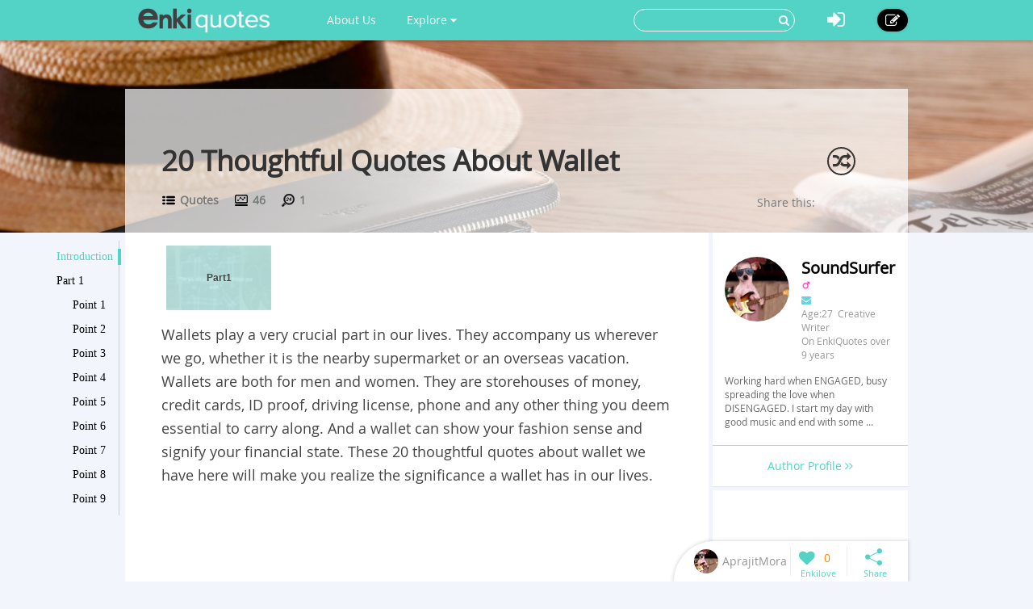

--- FILE ---
content_type: text/html; charset=utf-8
request_url: https://www.enkiquotes.com/quotes-about-wallet.html
body_size: 9346
content:




<!DOCTYPE html>
<html lang="en">
  <head>
    <!-- Global site tag (gtag.js) - Google Analytics -->
    <script async src="https://www.googletagmanager.com/gtag/js?id=G-Z687TFSR73"></script>
    <script>
      window.dataLayer = window.dataLayer || [];
      function gtag(){dataLayer.push(arguments);}
      gtag('js', new Date());

      gtag('config', 'G-Z687TFSR73');
    </script>
    <meta charset="utf-8">
    <meta http-equiv="X-UA-Compatible" content="IE=edge">
    <meta name="viewport" content="width=device-width, initial-scale=1.0, user-scalable=no">
    <meta property="fb:pages" content="673412766088468" />
    <meta name="p:domain_verify" content="4431f557b5622deb5287aea6fe9353e2"/>
    
    
    <title>20 Introspective Quotes About Wallet - EnkiQuotes</title>
    <meta name="Keywords" content="20 Thoughtful Quotes About Wallet">
    <meta name="author" content="AprajitMoran">

	
	<meta name="description" content="These 20 introspective quotes about the wallet, which speak of the necessity of a wallet and what it reveals of the person it belongs to, will make you rethink profoundly." />
	<meta property="og:description" content="These 20 introspective quotes about the wallet, which speak of the necessity of a wallet and what it reveals of the person it belongs to, will make you rethink profoundly." />
	
	<meta property="og:type" content="article" />
	<meta property="og:title" content="20 Thoughtful Quotes About Wallet" />
	<meta property="og:url" content="https://www.enkiquotes.com/quotes-about-wallet.html" />
	<meta property="og:image" content="//i.enkiquotes.com/EA26EISR2c4F1QEaCcE0Eh2yGQc=/400x0//images/2016/10/bb803c80888e9406ac410bece6dca971.jpg"/>
	<meta property="og:site_name" content="EnkiQuotes" />
	<meta property="article:published_time" content="2018-10-21T06:51:30+00:00" />
	<meta property="article:author" content="AprajitMoran" />
<script async src="//pagead2.googlesyndication.com/pagead/js/adsbygoogle.js"></script>
<script>
     (adsbygoogle = window.adsbygoogle || []).push({
          google_ad_client: "ca-pub-6682676397112519",
          enable_page_level_ads: true
     });
</script>	
	
	
		<link rel="canonical" href="https://www.enkiquotes.com/quotes-about-wallet.html"/>
	
		


    <!-- Le styles -->
    <link href="/s/css/font-awesome.min.css" rel="stylesheet">
    <link href="/s/css/bootstrap.min.css" rel="stylesheet">
    <link href="/s/css/main.css" rel="stylesheet">
    <link href="/s/css/base.css" rel="stylesheet">
    <link href="/s/images/enkivillage-favicon.ico" rel="icon" type="image/x-icon">
    <link href="/s/images/enkivillage-favicon.ico" rel="shortcut icon" type="image/x-icon">
    <link rel="apple-touch-icon" sizes="64x64" href="/images/enkivillage-apple-icon.png">
    
    <link href="/s/css/editor.css" rel="stylesheet"/>
    <link href="/s/css/mingda.css" rel="stylesheet"/>
    <link href="/s/css/article_view.css" rel="stylesheet"/>
	<link href="/s/css/default_editor.css" rel="stylesheet">

    



    <!-- Le HTML5 shim, for IE6-8 support of HTML5 elements -->
    <!--[if lt IE 9]>
      <script src="{% static 'js/html5.js"></script>
      <script src="{% static 'js/respond.src.js"></script>  
    <![endif]-->

  </head>

  <body data-spy="scroll" data-target="#myaffix" data-offset="100" >
  
  
    <div class="navbar navbar-fixed-top index-hidden">
      <div class="navbar-inner">
        <div class="container">
        	<div class="navbar-header">
	        	<a class="navbar-brand" href="/">
	        		<span></span>
	        	</a>
				<!--hide,show for mobile start-->
	        	<i class="fa fa-bars headerFold"></i>
				<!--hide,show for mobile end-->
        	</div>
	        <ul class="nav navbar-nav navbar-left">
		        <li class><a href="/category:EnkiQuotes/">About Us</a></li>
	        	<li class="dropdown"><a href="" class="dropdown-toggle" data-toggle="dropdown">Explore <i class="fa fa-caret-down"></i></a>
		            <ul class="dropdown-menu explore-ul">
		                <li><a href="/topic:random"><span class="fa fa-random"></span>Random Articles</a></li>
		                <li><a href="/topic"><span class="fa fa-file-text-o"></span>Recently Published</a></li>
		                <li><a href="/topic:enkilove/rank/"><span class="fa fa-heart-o"></span>Enkilove Ranking</a>
		              </ul>
		        </li>
	       </ul>
	      
	       
		    <div class="nav-create navbar-right"><a href="/topic:beginCreateArticle" ><i class="fa fa-edit"></i></a></div>
			<div class="nav-logout navbar-right dropdown">
				<a class="dropdown-toggle" data-toggle="dropdown"><i class="fa fa-sign-in"></i></a>
				<div class="dropdown-menu login-box">
			              <form action="/accounts/login/?next=/quotes-about-wallet.html" method="post"><input type='hidden' name='csrfmiddlewaretoken' value='kpsLI72me0dDPIT8qmKBTDlXu1TCK5fh' />
			              	 <input type="hidden" name="this_is_the_login_form" value="1">
			              	 <div class="row">
			              	 	<div class="col-md-12 r-1">Log In</div>
			              	 	<div class="col-md-12 r-2"><input class="form-control" type="text" name="username" id="id_username" placeholder="Username/Email"></div>
			              	 	<div class="col-md-12 r-3"><input class="form-control" type="password" name="password" id="id_password" placeholder="Password"></div>
			              	 	<div class="col-md-12 r-4 checkbox">
								  <label><input type="checkbox"> Remember me </label>
								</div>
			              	 	<div class="col-md-12 col-sm-12 col-xs-12 r-5"><button type="submit" class="btn btn-info">LOG IN</button></div>
			              	 	<div class="col-md-12 col-sm-12 col-xs-12 r-6"><span>or</span></div>
			              	 	<div class="col-md-6 col-sm-6 col-xs-6 r-7">
			              	 		<a href="/login/google-oauth2/" class="google"><i class="fa fa-google-plus"></i>Google+</a>
			              	 		<a href="/login/facebook/" class="facebook"><i class="fa fa-facebook"></i>Facebook</a>
			              	 		
			              	 	</div>
			              	 	<div class="col-md-6 col-sm-6 col-xs-6 r-8"><a href="/#reg-panel">Create an account</a></div>
			              	 	<div class="col-md-6 col-sm-6 col-xs-6 r-8"><a href="/accounts/password/reset/">Forgot  password?</a></div>
			              	 </div>
			          	  </form>
		         </div>
			</div>
			
			
			<form class="navbar-form navbar-right" action="/search" role="search">
			  	<div class="form-group">
			    	<input type="text" name="q">
			    	<button type="submit" class="btn btn-primary"><i class="fa fa-search"></i></button>
			 	</div>			  
			</form>
        </div>
      </div>
    </div><!-- /navbar -->
    
    

<div class="top-bg" style="background-image:url(//i.enkiquotes.com/4EhDEvd25KHC1L20WAm1ugMGTDo=/1900x465//images/2016/10/bb803c80888e9406ac410bece6dca971.jpg)"></div>

<div class="container main-body" >
	<div class="row">
		<div class="big-heading">
			<div class="heading">
				<h1>20 Thoughtful Quotes About Wallet</h1>
				<div class="count">
					<div class="cate" title=""><span></span><a href="/category:quotes/"> Quotes</a></div>
					<div class="total-visit" title=""><span></span> 46</div>
					<div class="day-visit" title=""><span></span> 1</div>
				</div>
				
                	<!-- <a href="/slides/quotes-about-wallet.html" class="btn-swicth-mode" ></a > -->
                
				<span class="random-btn"><a href="/topic:random"><i class="fa fa-random"></i></a></span>
                
				<script>
					if( !/Android|webOS|iPhone|iPad|iPod|BlackBerry|IEMobile|Opera Mini/i.test(navigator.userAgent) ){
						document.write('<div class="addthis_sharing_toolbox" data-title="20 Thoughtful Quotes About Wallet-EnkiQuotes.com" data-url="http://www.enkiquotes.com/quotes-about-wallet.html">Share this:</div>');				
					}
				</script>
				<script type="text/javascript" src="//s7.addthis.com/js/300/addthis_widget.js#pubid=ra-54ffa7365f809524" async="async"></script>
				
			</div>
		</div>
	</div>
</div>

    
    
    
    <div class="container main-body">
    	
<!--  left affix -->
<div id="myaffix">
   	<div class="sidecatelog" data-spy="affix" data-offset-top="200" data-top-o="90">
   		<div class="side-content">
   			<dl>
   			
			
				<dd class="item1 active"><a href="#affix-section-0">Introduction</a><span></span></dd>
				
			
			
				<dd class="item1"><a href="#affix-section-1">
					
					Part 1
				
				</a><span></span></dd>
				
				
				<dd class="item2"><a href="#affix-section-1-elem-0">
					
						Point 1
					
				</a><span></span></dd>
				
				
				
				<dd class="item2"><a href="#affix-section-1-elem-1">
					
						Point 2
					
				</a><span></span></dd>
				
				
				
				<dd class="item2"><a href="#affix-section-1-elem-2">
					
						Point 3
					
				</a><span></span></dd>
				
				
				
				<dd class="item2"><a href="#affix-section-1-elem-3">
					
						Point 4
					
				</a><span></span></dd>
				
				
				
				<dd class="item2"><a href="#affix-section-1-elem-4">
					
						Point 5
					
				</a><span></span></dd>
				
				
				
				<dd class="item2"><a href="#affix-section-1-elem-5">
					
						Point 6
					
				</a><span></span></dd>
				
				
				
				<dd class="item2"><a href="#affix-section-1-elem-6">
					
						Point 7
					
				</a><span></span></dd>
				
				
				
				<dd class="item2"><a href="#affix-section-1-elem-7">
					
						Point 8
					
				</a><span></span></dd>
				
				
				
				<dd class="item2"><a href="#affix-section-1-elem-8">
					
						Point 9
					
				</a><span></span></dd>
				
				
				
				<dd class="item2"><a href="#affix-section-1-elem-9">
					
						Point 10
					
				</a><span></span></dd>
				
				
				
				<dd class="item2"><a href="#affix-section-1-elem-10">
					
						Point 11
					
				</a><span></span></dd>
				
				
				
				<dd class="item2"><a href="#affix-section-1-elem-11">
					
						Point 12
					
				</a><span></span></dd>
				
				
				
				<dd class="item2"><a href="#affix-section-1-elem-12">
					
						Point 13
					
				</a><span></span></dd>
				
				
				
				<dd class="item2"><a href="#affix-section-1-elem-13">
					
						Point 14
					
				</a><span></span></dd>
				
				
				
				<dd class="item2"><a href="#affix-section-1-elem-14">
					
						Point 15
					
				</a><span></span></dd>
				
				
				
				<dd class="item2"><a href="#affix-section-1-elem-15">
					
						Point 16
					
				</a><span></span></dd>
				
				
				
				<dd class="item2"><a href="#affix-section-1-elem-16">
					
						Point 17
					
				</a><span></span></dd>
				
				
				
				<dd class="item2"><a href="#affix-section-1-elem-17">
					
						Point 18
					
				</a><span></span></dd>
				
				
				
				<dd class="item2"><a href="#affix-section-1-elem-18">
					
						Point 19
					
				</a><span></span></dd>
				
				
				
				<dd class="item2"><a href="#affix-section-1-elem-19">
					
						Point 20
					
				</a><span></span></dd>
				
				
			
			
   			</dl>
   		</div>
   		<div class="side-line"></div>
		<div class="side-btn">
			<div class="side-up" data-scroll-size="100"><i class="fa fa-angle-up"></i></div>
			<div class="side-down" data-scroll-size="100"><i class="fa fa-angle-down"></i></div>
		</div>
   	</div>
</div>


<div id="fixed-bottom">
<div class="fixed-bottom-tool active">
		<div class="user-tool">
		<a href="/user/profile/12463">
			
				<img src="//i.enkiquotes.com/J5bqVhDCBPpDKPzDeITts4kLNr0=/30x30//p_images/profile-49d387cb96d9bd4e44b3dc632eee49b6.jpg">
			
			<div class="user-name" title="AprajitMoran"><div>AprajitMoran</div></div></a>
		</div>
		<div class="enkilove-tool">
			
				<i class="fa fa-heart" action="/topic:favour/quotes-about-wallet/"></i>
			
			<span> 0</span>
		</div>
		<div class="share-tool">
			<span class="dropdown-toggle" data-toggle="dropdown"></span>
			
			<div class="dropdown-menu">
				<span class="triangle"></span>
				<div class="addthis_sharing_toolbox" data-title="20 Thoughtful Quotes About Wallet-EnkiQuotes.com" data-url="http://www.enkiquotes.com/quotes-about-wallet.html"></div>
			</div>
		</div>
		<div class="gotop"><span></span></div>
</div>
</div>

<!--  /left affix -->

    	<div class="row">
		  

		
		  <div class="col-md-9 col-xs-12" role="main">
		      
			
<div id="main-content" class="mingda">
	<!-- panels for sections -->
    
	
	<!-- Introduction panel -->
	<div class="panel panel-default intro-panel" id="affix-section-0">
	    <!--<h2 class="panel-heading">Introduction</h2>-->
  		
	  <div class="panel-body">
	  	<div class="panel-body-inner" id="Introduction0">
	  		<div class="row">
	  		<!--
	  			<div class="col-md-12  col-xs-12 first-line">
	  				<span>Catalogue</span>
	  			</div>
	  		-->
	  			<div class="col-md-12 col-xs-12 second-line">
	  				<div class="list_carousel">
						<ul id="intro_slider">
						
							
	  				 	
		  				 	 
							  
						
							
							<li>
								<a href="#affix-section-1"  title="Jump to Parts-2">
									
							   			<img src="//i.enkiquotes.com/76j7M5aFR1cOGJQzA6v2C9clILc=/136x84//images/2016/10/1126a6c9fa6b32284eb863e289aa7571.jpeg"/>
							   			<span class="over-lay img-top">
							   		
						   				<p>
						   					
												<label>Part1</label>
						   					
						   				</p>
						   			</span>
						   		</a>
							</li>
	  				 		
	  				 	
		  				 	 
							  
						
						</ul>
						<div class="clearfix"></div>
						<a id="intro_prev" class="prev" href="#"><i class="fa fa-angle-left"></i></a>
						<a id="intro_next" class="next" href="#"><i class="fa fa-angle-right"></i></a>
					</div>
	  			</div>
	  			
	  			
	  			<div class="col-md-12 col-xs-12 third-line">
	  				<p>Wallets play a very crucial part in our lives. They accompany us wherever we go, whether it is the nearby supermarket or an overseas vacation. Wallets are both for men and women. They are storehouses of money, credit cards, ID proof, driving license, phone and any other thing you deem essential to carry along. And a wallet can show your fashion sense and signify your financial state. These 20 thoughtful quotes about wallet we have here will make you realize the significance a wallet has in our lives.</p>
					
				    <div style="margin-bottom:5px">
					<script async src="https://pagead2.googlesyndication.com/pagead/js/adsbygoogle.js?client=ca-pub-6682676397112519"
					     crossorigin="anonymous"></script>
					<!-- enkiquotes-below-third-line-p1 -->
					<ins class="adsbygoogle"
					     style="display:block"
					     data-ad-client="ca-pub-6682676397112519"
					     data-ad-slot="5448350065"
					     data-ad-format="auto"
					     data-full-width-responsive="true"></ins>
					<script>
					     (adsbygoogle = window.adsbygoogle || []).push({});
					</script>
				    </div>
					
	  			</div>
	  			<div class="col-md-12 col-xs-12 forth-line">
	  				
	  				
	  			 		
		  			    <div class="only-one-media">
		  			    
				  			<div class="img-div"> 
						    	
						     	<img src="//i.enkiquotes.com/PYeAzJeapSqoliRyHDsUnffCTSI=/800x0//images/2016/10/bb803c80888e9406ac410bece6dca971.jpg"  class="for-pin" style="width:100%">
						     	
				  			</div>
				  			
		  			    </div>
		  			    
					
			    	
	  			</div>
	  			
	  		</div>
	  		
			<script async src="https://pagead2.googlesyndication.com/pagead/js/adsbygoogle.js?client=ca-pub-6682676397112519"
			     crossorigin="anonymous"></script>
			<ins class="adsbygoogle"
			     style="display:block; text-align:center;"
			     data-ad-layout="in-article"
			     data-ad-format="fluid"
			     data-ad-client="ca-pub-6682676397112519"
			     data-ad-slot="4982251792"></ins>
			<script>
			     (adsbygoogle = window.adsbygoogle || []).push({});
			</script>
			
	  	</div>
	  </div>
	  
	</div>
	<!-- /introdution panel -->
	
	
	
	
	
	
	<!-- Steps panel -->
    

	
	
	<!-- Steps panel -->
    

	
	<div class="anchor panel panel-default steps-panel" id="affix-section-1">
	  <h2 class="panel-heading"></h2>
	  <div class="panel-body">
		
		
	  	
	  	<div class="anchor panel-body-inner" id="affix-section-1-elem-0">
	  		<div class="element-text">
	  			<span class="">1<!--i class="fa fa-quote-right"></i--></span>
	  			
	  			<p>The wallet can capture a woman&#39;s heart.</p>
	  		</div>
	  		
	  		
	  		<div class="element-media">
	  			
		  			
				  			<div class="element-item">
		                        <a class="pin-it-button">
		                            <i class="fa fa-pinterest-p"></i>
		                        </a>
		                        
				  				<img src="//i.enkiquotes.com/LyQOanJyBByNZ_xk0XQ4PYMtnAw=/800x0//images/2016/10/1126a6c9fa6b32284eb863e289aa7571.jpeg "/>
				  				
				  			</div>
		  			
	  			
	  				
	  		</div>
	  	    
	  	</div>
	  	
	  	<div class="anchor panel-body-inner" id="affix-section-1-elem-1">
	  		<div class="element-text">
	  			<span class="">2<!--i class="fa fa-quote-right"></i--></span>
	  			
	  			<p>Control your wallet to steady your finances.</p>
	  		</div>
	  		
	  		
	  		<div class="element-media">
	  			
		  			
				  			<div class="element-item">
		                        <a class="pin-it-button">
		                            <i class="fa fa-pinterest-p"></i>
		                        </a>
		                        
				  				<img src="//i.enkiquotes.com/l46AfbiwMZM3bFNc3SS0ou1sxdI=/800x0//images/2016/10/2d0844458d17ba185e3ce6355a0d5207.jpeg "/>
				  				
				  			</div>
		  			
	  			
	  				
	  		</div>
	  	    
	  	</div>
	  	
	  	<div class="anchor panel-body-inner" id="affix-section-1-elem-2">
	  		<div class="element-text">
	  			<span class="">3<!--i class="fa fa-quote-right"></i--></span>
	  			
	  			<p>It will be inconvenient without a wallet.</p>
	  		</div>
	  		
	  		
	  		<div class="element-media">
	  			
		  			
				  			<div class="element-item">
		                        <a class="pin-it-button">
		                            <i class="fa fa-pinterest-p"></i>
		                        </a>
		                        
				  				<img src="//i.enkiquotes.com/PfQLBHrKER4EaN7pu16S74r55lE=/800x0//images/2016/10/7f8f112777ad9286eb2f41f59011781c.jpeg "/>
				  				
				  			</div>
		  			
	  			
	  				
	  		</div>
	  	    
	  	</div>
	  	
	  	<div class="anchor panel-body-inner" id="affix-section-1-elem-3">
	  		<div class="element-text">
	  			<span class="">4<!--i class="fa fa-quote-right"></i--></span>
	  			
	  			<p>Keep an eye on your wallet.</p>
	  		</div>
	  		
	  		
	  		<div class="element-media">
	  			
		  			
				  			<div class="element-item">
		                        <a class="pin-it-button">
		                            <i class="fa fa-pinterest-p"></i>
		                        </a>
		                        
				  				<img src="//i.enkiquotes.com/qbH8Gk4eEEN_IexAM89PCO0Csss=/800x0//images/2016/10/2e70db2ecb4d79c2307512de024d119b.jpeg "/>
				  				
				  			</div>
		  			
	  			
	  				
	  		</div>
	  	    
	  	</div>
	  	
	  	<div class="anchor panel-body-inner" id="affix-section-1-elem-4">
	  		<div class="element-text">
	  			<span class="">5<!--i class="fa fa-quote-right"></i--></span>
	  			
	  			<p>You should know when to use your wallet.</p>
	  		</div>
	  		
	  		
	  		<div class="element-media">
	  			
		  			
				  			<div class="element-item">
		                        <a class="pin-it-button">
		                            <i class="fa fa-pinterest-p"></i>
		                        </a>
		                        
				  				<img src="//i.enkiquotes.com/XaD4koJuCpMy_2_EntDdJpRx30Q=/800x0//images/2016/10/078cfd1f23fe6f2e582f657002da49cf.jpeg "/>
				  				
				  			</div>
		  			
	  			
	  				
	  		</div>
	  	    
	  	</div>
	  	
	  	<div class="anchor panel-body-inner" id="affix-section-1-elem-5">
	  		<div class="element-text">
	  			<span class="">6<!--i class="fa fa-quote-right"></i--></span>
	  			
	  			<p>The wallet is only a luxurious decoration.</p>
	  		</div>
	  		
	  		
	  		<div class="element-media">
	  			
		  			
				  			<div class="element-item">
		                        <a class="pin-it-button">
		                            <i class="fa fa-pinterest-p"></i>
		                        </a>
		                        
				  				<img src="//i.enkiquotes.com/D35jHx0lRAw32sFvvHw3TMhosdU=/800x0//images/2016/10/c12d06cc1dd13d27a3dec00e28e5fa78.jpeg "/>
				  				
				  			</div>
		  			
	  			
	  				
	  		</div>
	  	    
	  	</div>
	  	
	  	<div class="anchor panel-body-inner" id="affix-section-1-elem-6">
	  		<div class="element-text">
	  			<span class="">7<!--i class="fa fa-quote-right"></i--></span>
	  			
	  			<p>Sometimes a wallet is not necessary.</p>
	  		</div>
	  		
	  		
	  		<div class="element-media">
	  			
		  			
				  			<div class="element-item">
		                        <a class="pin-it-button">
		                            <i class="fa fa-pinterest-p"></i>
		                        </a>
		                        
				  				<img src="//i.enkiquotes.com/4pVC5szcF7DIEUDvcNelyhbQfmY=/800x0//images/2016/10/0acf116a072fcc86db26cdc2b53d5e94.jpeg "/>
				  				
				  			</div>
		  			
	  			
	  				
	  		</div>
	  	    
	  	</div>
	  	
	  	<div class="anchor panel-body-inner" id="affix-section-1-elem-7">
	  		<div class="element-text">
	  			<span class="">8<!--i class="fa fa-quote-right"></i--></span>
	  			
	  			<p>The etiquette of wallet.</p>
	  		</div>
	  		
	  		
	  		<div class="element-media">
	  			
		  			
				  			<div class="element-item">
		                        <a class="pin-it-button">
		                            <i class="fa fa-pinterest-p"></i>
		                        </a>
		                        
				  				<img src="//i.enkiquotes.com/bFa2OaR_sQtPqamAxNEh1N2FuOU=/800x0//images/2016/10/ffe9e0097518cd70931cff0c2563e7c3.jpeg "/>
				  				
				  			</div>
		  			
	  			
	  				
	  		</div>
	  	    
	  	</div>
	  	
	  	<div class="anchor panel-body-inner" id="affix-section-1-elem-8">
	  		<div class="element-text">
	  			<span class="">9<!--i class="fa fa-quote-right"></i--></span>
	  			
	  			<p>Don&#39;t waste your money.</p>
	  		</div>
	  		
	  		
	  		<div class="element-media">
	  			
		  			
				  			<div class="element-item">
		                        <a class="pin-it-button">
		                            <i class="fa fa-pinterest-p"></i>
		                        </a>
		                        
				  				<img src="//i.enkiquotes.com/ROyLmi2YJrIXeRPTzSxVo7IVLDk=/800x0//images/2016/10/e22f5d99b66a518d57abccd46bf2101c.jpeg "/>
				  				
				  			</div>
		  			
	  			
	  				
	  		</div>
	  	    
	  	</div>
	  	
	  	<div class="anchor panel-body-inner" id="affix-section-1-elem-9">
	  		<div class="element-text">
	  			<span class="">10<!--i class="fa fa-quote-right"></i--></span>
	  			
	  			<p>Wallet wisdom!</p>
	  		</div>
	  		
	  		
	  		<div class="element-media">
	  			
		  			
				  			<div class="element-item">
		                        <a class="pin-it-button">
		                            <i class="fa fa-pinterest-p"></i>
		                        </a>
		                        
				  				<img src="//i.enkiquotes.com/p3PdV8Vx5yW0J3q-8uis4oXJ_do=/800x0//images/2016/10/b5c921b17545d8e6b93fbd4d7f22dafe.jpeg "/>
				  				
				  			</div>
		  			
	  			
	  				
	  		</div>
	  	    
	  	</div>
	  	
	  	<div class="anchor panel-body-inner" id="affix-section-1-elem-10">
	  		<div class="element-text">
	  			<span class="">11<!--i class="fa fa-quote-right"></i--></span>
	  			
	  			<p>Wallet is not all about money.</p>
	  		</div>
	  		
	  		
	  		<div class="element-media">
	  			
		  			
				  			<div class="element-item">
		                        <a class="pin-it-button">
		                            <i class="fa fa-pinterest-p"></i>
		                        </a>
		                        
				  				<img src="//i.enkiquotes.com/K8A6NGvxuZl6CxxTj0m4q8Pdr4U=/800x0//images/2016/10/d09a76163042ff3226c2bc6006e294b7.jpeg "/>
				  				
				  			</div>
		  			
	  			
	  				
	  		</div>
	  	    
	  	</div>
	  	
	  	<div class="anchor panel-body-inner" id="affix-section-1-elem-11">
	  		<div class="element-text">
	  			<span class="">12<!--i class="fa fa-quote-right"></i--></span>
	  			
	  			<p>The cost of enlightenment.</p>
	  		</div>
	  		
	  		
	  		<div class="element-media">
	  			
		  			
				  			<div class="element-item">
		                        <a class="pin-it-button">
		                            <i class="fa fa-pinterest-p"></i>
		                        </a>
		                        
				  				<img src="//i.enkiquotes.com/p4okL_V8-j8dfy89VS6KCjI37Rw=/800x0//images/2016/10/4840427446b2221fade936397cc01ae9.jpeg "/>
				  				
				  			</div>
		  			
	  			
	  				
	  		</div>
	  	    
	  	</div>
	  	
	  	<div class="anchor panel-body-inner" id="affix-section-1-elem-12">
	  		<div class="element-text">
	  			<span class="">13<!--i class="fa fa-quote-right"></i--></span>
	  			
	  			<p>The mental process of immoral behavior.</p>
	  		</div>
	  		
	  		
	  		<div class="element-media">
	  			
		  			
				  			<div class="element-item">
		                        <a class="pin-it-button">
		                            <i class="fa fa-pinterest-p"></i>
		                        </a>
		                        
				  				<img src="//i.enkiquotes.com/aUIqI0iaqzBmke-IT7i0Qd243Ks=/800x0//images/2016/10/e0ab7a39bd4415d9ce2e13b5da0245c8.jpeg "/>
				  				
				  			</div>
		  			
	  			
	  				
	  		</div>
	  	    
	  	</div>
	  	
	  	<div class="anchor panel-body-inner" id="affix-section-1-elem-13">
	  		<div class="element-text">
	  			<span class="">14<!--i class="fa fa-quote-right"></i--></span>
	  			
	  			<p>If only I could gain as much money as my weight.</p>
	  		</div>
	  		
	  		
	  		<div class="element-media">
	  			
		  			
				  			<div class="element-item">
		                        <a class="pin-it-button">
		                            <i class="fa fa-pinterest-p"></i>
		                        </a>
		                        
				  				<img src="//i.enkiquotes.com/fDb8NkGjn8W7KUjtT76e_tYxc3k=/800x0//images/2016/10/d2d6f3cd90df5261e14b5ca3ee9cd42b.jpeg "/>
				  				
				  			</div>
		  			
	  			
	  				
	  		</div>
	  	    
	  	</div>
	  	
	  	<div class="anchor panel-body-inner" id="affix-section-1-elem-14">
	  		<div class="element-text">
	  			<span class="">15<!--i class="fa fa-quote-right"></i--></span>
	  			
	  			<p>The&nbsp;<span style="line-height: 1.4;">philosophy of wallet.</span></p>
	  		</div>
	  		
	  		
	  		<div class="element-media">
	  			
		  			
				  			<div class="element-item">
		                        <a class="pin-it-button">
		                            <i class="fa fa-pinterest-p"></i>
		                        </a>
		                        
				  				<img src="//i.enkiquotes.com/VeQjgAP9vLWuJppgT76Ps_UCW0Q=/800x0//images/2016/10/7605ccd337147c6401400c30d0368ee3.jpeg "/>
				  				
				  			</div>
		  			
	  			
	  				
	  		</div>
	  	    
	  	</div>
	  	
	  	<div class="anchor panel-body-inner" id="affix-section-1-elem-15">
	  		<div class="element-text">
	  			<span class="">16<!--i class="fa fa-quote-right"></i--></span>
	  			
	  			<p>Never lose your wallet as this quote from quotes about wallet collection shows.</p>
	  		</div>
	  		
	  		
	  		<div class="element-media">
	  			
		  			
				  			<div class="element-item">
		                        <a class="pin-it-button">
		                            <i class="fa fa-pinterest-p"></i>
		                        </a>
		                        
				  				<img src="//i.enkiquotes.com/twJb_UrkVraJCRsoNaw2jr30Oek=/800x0//images/2016/10/004c5e5531316b5cc84b4545a61a53a7.jpeg "/>
				  				
				  			</div>
		  			
	  			
	  				
	  		</div>
	  	    
	  	</div>
	  	
	  	<div class="anchor panel-body-inner" id="affix-section-1-elem-16">
	  		<div class="element-text">
	  			<span class="">17<!--i class="fa fa-quote-right"></i--></span>
	  			
	  			<p>Man, money and his wallet.</p>
	  		</div>
	  		
	  		
	  		<div class="element-media">
	  			
		  			
				  			<div class="element-item">
		                        <a class="pin-it-button">
		                            <i class="fa fa-pinterest-p"></i>
		                        </a>
		                        
				  				<img src="//i.enkiquotes.com/wAwBi5_68W90BJ237C4PZI60PHQ=/800x0//images/2016/10/afb10889cba2b15247e78dc94040af38.jpeg "/>
				  				
				  			</div>
		  			
	  			
	  				
	  		</div>
	  	    
	  	</div>
	  	
	  	<div class="anchor panel-body-inner" id="affix-section-1-elem-17">
	  		<div class="element-text">
	  			<span class="">18<!--i class="fa fa-quote-right"></i--></span>
	  			
	  			<p>People often show off those things they actually lack of.</p>
	  		</div>
	  		
	  		
	  		<div class="element-media">
	  			
		  			
				  			<div class="element-item">
		                        <a class="pin-it-button">
		                            <i class="fa fa-pinterest-p"></i>
		                        </a>
		                        
				  				<img src="//i.enkiquotes.com/blVkAJPCkaLnxIQYxy4m1croXwU=/800x0//images/2016/10/c78d34b4fa12e82ac62d408dc4bf2435.jpeg "/>
				  				
				  			</div>
		  			
	  			
	  				
	  		</div>
	  	    
	  	</div>
	  	
	  	<div class="anchor panel-body-inner" id="affix-section-1-elem-18">
	  		<div class="element-text">
	  			<span class="">19<!--i class="fa fa-quote-right"></i--></span>
	  			
	  			<p>The art of making money.</p>
	  		</div>
	  		
	  		
	  		<div class="element-media">
	  			
		  			
				  			<div class="element-item">
		                        <a class="pin-it-button">
		                            <i class="fa fa-pinterest-p"></i>
		                        </a>
		                        
				  				<img src="//i.enkiquotes.com/zWll_4qYGi0Pw0Ui11D3ROhBg6U=/800x0//images/2016/10/5c06ba963c43b24f421fcfde090e2a07.jpeg "/>
				  				
				  			</div>
		  			
	  			
	  				
	  		</div>
	  	    
	  	</div>
	  	
	  	<div class="anchor panel-body-inner" id="affix-section-1-elem-19">
	  		<div class="element-text">
	  			<span class="">20<!--i class="fa fa-quote-right"></i--></span>
	  			
	  			<p>Sometimes we could not realize our own mistakes.</p>
	  		</div>
	  		
	  		
	  		<div class="element-media">
	  			
		  			
				  			<div class="element-item">
		                        <a class="pin-it-button">
		                            <i class="fa fa-pinterest-p"></i>
		                        </a>
		                        
				  				<img src="//i.enkiquotes.com/UZ_Z4fi9KIobfE7v_RvaITCDpp8=/800x0//images/2016/10/7f670f296549d14dcbbcf8f6bdbe2253.jpeg "/>
				  				
				  			</div>
		  			
	  			
	  				
	  		</div>
	  	    
	  	</div>
	  	
	  </div>
	</div>
	<!-- /steps panel -->
	
	
        	
	
	
	
		
	
	
	
		
	
	<div class="panel">
	<script async src="https://pagead2.googlesyndication.com/pagead/js/adsbygoogle.js?client=ca-pub-6682676397112519"
	     crossorigin="anonymous"></script>
	<ins class="adsbygoogle"
	     style="display:block"
	     data-ad-format="auto"
	     data-ad-client="ca-pub-6682676397112519"
	     data-ad-slot="9196023388"
             data-ad-full-width-responsive="true"></ins>
	<script>
	     (adsbygoogle = window.adsbygoogle || []).push({});
	</script>
	</div>	
<!-- comment panel -->
	<div class="panel comment-panel">
		<div class="panel-heading">
			 ANY IDEAS ABOUT THIS TOPIC?
              
			 <!--<div class="add-cmt-btn">Be The First To Comment</div> -->
		</div>
		<div class="comment-area">
		<!--comment post area-->
				
				    
				    <form action="/post" method="POST">
				    <input type='hidden' name='csrfmiddlewaretoken' value='kpsLI72me0dDPIT8qmKBTDlXu1TCK5fh' />
				    <textarea cols="40" id="id_comment" maxlength="3000" name="comment" rows="10">
</textarea>
				    <input id="id_honeypot" name="honeypot" type="text" />
				    <input id="id_content_type" name="content_type" type="hidden" value="mdarticle.mdarticlemeta" />
				    <input id="id_object_pk" name="object_pk" type="hidden" value="7838" />
				    <input id="id_timestamp" name="timestamp" type="hidden" value="1768410129" />
				    <input id="id_security_hash" maxlength="40" name="security_hash" type="hidden" value="af68a8f7ce31a0bf4f423943cf135acecc9e19b8" />
				    <input type="hidden" name="next" value="/quotes-about-wallet.html" />
				    <div class="reg-panel">
				    <p><i class="fa fa-info-circle"></i>Please <a href="/accounts/login/">Log In</a> or add your name and email to post the comment.</p>
				    	<div>NAME:<input id="id_name" maxlength="50" name="name" type="text" /></div>
				    	<div>EMAIL:<input id="id_email" name="email" type="email" /></div>
				    </div>
				    <div class="submit-panel">
				    	<input type="button" value="Comment" id="id_submit"/>
				    	<input type="button" value="Cancel" id="id_cancel"/>
				    </div>
				    </form>
				
			</div>
		<!--end of comment post area-->
			
		<div class="panel-body">
			<div class="comment-list">
				<ul>
					
				</ul>
				
				<a class="more-comments" href="/comment/detail/quotes-about-wallet.html">View All Comments /Add Comment</a>
				
			</div>
		</div>
	</div>
<!-- comment panel -->
<div class="panel">
<div class="panel-body" style="padding-top:20px;">
	<!-- 
<script async src="//pagead2.googlesyndication.com/pagead/js/adsbygoogle.js"></script>
<ins class="adsbygoogle"
     style="display:block"
     data-ad-format="autorelaxed"
     data-ad-client="ca-pub-6682676397112519"
     data-ad-slot="4541429185"></ins>
<script>
     (adsbygoogle = window.adsbygoogle || []).push({});
</script>
	 -->
	
</div>
</div>

	
</div><!-- /role base content-->

		</div><!-- /role main-->
		
		
<div class="col-md-3  col-xs-12" role="">

	<aside class="row aside-right" >
		<section  class="col-md-12 hidden-sm col-xs-12 meet-the-author">
			<div class="section-body">
				<div class="inner-meta">
					
					<img src="//i.enkiquotes.com/SxyOOeOFsFMyOcIyHF8SmUtUSxI=/100x100//p_images/profile-49d387cb96d9bd4e44b3dc632eee49b6.jpg">
					
					<p>
						<strong>
						
							SoundSurfer
						
						</strong>
						
						<span class="male-icon"></span>
						
					</p>
					<p class="contact">
						<a><i class="fa fa-envelope" id="Contact-sendmail"></i></a>
						
						
					</p>
					<P>Age:27&nbsp;&nbsp;Creative Writer</P>
					<p>On EnkiQuotes over 9 years</p>
					
					<div class="intro intro-min">
						Working hard when ENGAGED, busy spreading the love when DISENGAGED. I start my day with good music and end with some ...
						
					</div>
					<div class="intro intro-max">
						Working hard when ENGAGED, busy spreading the love when DISENGAGED. I start my day with good music and end with some more...
						<p><span class="intro-fold">fold it <i class="fa fa-long-arrow-up"></i></span></p>
					</div>
					
				</div>
			</div>
			<div class="section-footer">
				<a class="author-profile" href="/user/profile/12463">
				Author Profile <i class="fa fa-angle-right"></i><i class="fa fa-angle-right"></i>
				</a>
			</div>
		</section>
		
		<section  class="col-md-12 col-sm-12 col-xs-12">
			<div class="section-body" style="padding:0;">
			
	  	
	  		
			<script async src="//pagead2.googlesyndication.com/pagead/js/adsbygoogle.js"></script>
			<!-- enkivillage-right-sticky -->
			<ins class="adsbygoogle"
				 style="display:block;width:100%;height:245px;"
				 data-ad-client="ca-pub-6682676397112519"
				 data-ad-slot="4884901586"></ins>
			<script>
			(adsbygoogle = window.adsbygoogle || []).push({});
			</script>
			
		
			</div>
		</section>
		
		
		
		
		<section  class="col-md-12 col-sm-12 col-xs-12 ads poster">
			<div class="section-body">
				
					
					<div style="background-color:#fff">
						<script async src="//pagead2.googlesyndication.com/pagead/js/adsbygoogle.js"></script>
						<!-- enkivillage-large-skyscraper -->
						<ins class="adsbygoogle"
						     style="display:inline-block;width:100%;height:600px;"
						     data-ad-client="ca-pub-6682676397112519"
						     data-ad-slot="6018162388"></ins>
						<script>
						(adsbygoogle = window.adsbygoogle || []).push({});
						</script>
					</div>
					
				
			</div>
		</section>

	  </aside>

	</div><!-- /right_content -->

		</div>
    </div> <!-- /container -->
    


<style type="text/css">
.random-rcd{padding:0 15px;text-align:left;margin-top: 10px;background-color: rgba(255,255,255,0.7);}
.random-rcd>.rcd-heading{font-weight:700;padding-top: 10px;font-size: 1.5em;}
.random-rcd>.rcd-heading>span{color:#808080;float:right;margin-top:3px;margin-right:10px;cursor:pointer;}
.random-rcd>.rcd-heading>span.loading{transition:all 0.5s;-o-transition:all 0.5s;-ms-transition:all 0.5s;-webkit-transition:all 0.5s;transform:rotate(360deg);-o-transform:rotate(360deg);-ms-transform:rotate(360deg);-webkit-transform:rotate(360deg);}
.random-rcd>.rcd-body>ul{list-style:none;font-size:1.1em;padding:0 20px 10px;margin:10px 0;}
.random-rcd>.rcd-body>ul>li{padding:3px 0;color:#808080;cursor:pointer;}
.random-rcd>.rcd-body>ul>li:hover{color:#000;text-decoration:none;}
.row .random-rcd>.rcd-body>ul>li>.fa{margin-right:10px;}
.register-footer{text-align:center;height: 220px;width: 100%;overflow: hidden;background: #53d3c5;margin-bottom: -50px;background-repeat: no-repeat;background-attachment: fixed;background-position: 0 100%;background-image: url(/s/images/activity-images/activity-poster-bottom.jpg);}
.register-footer .activity-btn{margin-top:80px;}

a.activity-btn{color:#fff;	cursor:pointer;background: #57c406;padding: 10px 60px;display: inline-block;font-size: 1.2em;border-radius: 30px;margin:30px 0;transition:all 0.2s;-o-transition:all 0.2s;-ms-transition:all 0.2s;-webkit-transition:all 0.2s;}
a.activity-btn:hover{text-decoration:none;background:#51b208;}
</style>

<div class="register-footer hidden-xs">
<div class="container">
<!--
	 <div class="col-md-6 col-xs-12" role="main-footer">
 				<div class="random-rcd">
 					<div class="rcd-heading">Recommended Topics<span class="random-title-btn fa fa-refresh"></span></div>
 					<div class="rcd-body">
 						<ul class="rcd-list" data-count=18833 id="rcd-list">
 						</ul>
 					</div>
				</div>
	</div>
	-->
	<a class="activity-btn" href="/topic:beginCreateArticle">Start Your Writing Now!</a>
</div>
</div>

    
    
    
    <footer class="index-footer-hidden">
    	<div class="container">
    		<div class="row">
    			<div class="footer-links">
	    			<div class="item"><a href="/">Home</a></div>
	    			<div class="item"><a href="/terms-of-use.html">Terms Of Use</a></div>
	    			<div class="item"><a href="/category:EnkiQuotes/">About EnkiQuotes</a></div>
	    			<div class="item"><a href="/how-to-write-an-article-on-enki.html">How To Write</a></div>
	    			<!--  
	    			
	    				<div class="item"><a href="/">Log In</a></div>
	    			-->
    			</div>
				<div class="footer-share">
					<div>
						<label>FOLLOW US :</label>
						<a href="https://www.facebook.com/enkivillage?skip_nax_wizard=true&ref_type=bookmark"><i class="fa fa-facebook"></i></a>
						<a href="https://twitter.com/Enkivillage"><i class="fa fa-twitter"></i></a>
						<a href="https://plus.google.com/107691868219194091281"><i class="fa fa-google-plus"></i></a>
						<a href="https://www.pinterest.com/enkivillage/"><i class="fa fa-pinterest"></i></a>
					</div>
		   		</div>
    		</div>
    	</div>
   		<div class="container">
   			<span class="footer-poweredby">
                All texts are contributed by our excellent writers. Powered by EnkiQuotes.com.
                <img src="https://upload.wikimedia.org/wikipedia/commons/e/ed/W3C%C2%AE_Icon.svg" />
            </span>
    	</div>
      <div style="display:none">Server responsed at: 01/14/2026 5:02 p.m.</div>
    </footer>

    <script src="/s/js/jquery-1.11.1.min.js"></script>
    <script src="/s/js/bootstrap.min.js"></script>
    <script src="/s/js/jasny-bootstrap.min.js"></script>
    <script>
		$(function(){
			$('.headerFold').on('click',function(){
				$('.navbar-inner .navbar-left').toggle();
			});
		});
    </script>
     <!--[if lt IE 9]>
      <script src="/s/js/ie8-customed.js"></script>  
    <![endif]--> 
    
    <script src="/s/js/modernizr.custom.17475.js"></script>
    <script type="text/javascript" src="/s/js/jquery.carouFredSel-6.2.1.js"></script>
    <script type="text/javascript" src="/s/js/marked.js"></script>
    <script type="text/javascript" src="/s/js/article_view.js"></script>
    <script src="/s/js/template-native.js"></script>
	<script type="text/javascript">
	$(function(){
		scroll_action();
		//Scrolled by user interaction
		$('#intro_slider').carouFredSel({
			auto: false,
			prev: '#intro_prev',
			next: '#intro_next',
			pagination: "#",
			circular: false,
			scroll: 3,
			onNeither:function(){
				$("#intro_prev").show();
				$("#intro_next").show();
			},
			onFirst:function(){
				$("#intro_prev").hide();
			},
			onLast:function(){
				$("#intro_next").hide();
			}
		});
	});
	</script>

	
	
	<script id="mailsend-tmp" type="text/html">
		<div id="MailSendWindow">
			<form role="form" method="post" id="mailsend-form"><input type='hidden' name='csrfmiddlewaretoken' value='kpsLI72me0dDPIT8qmKBTDlXu1TCK5fh' />
				<div class="mailsend-title">Send Email<i class="fa fa-times"></i></div>
				<div class="mailsend-body">
					<ul>
						<li><span><input name="sendto" type="text" value="AprajitMoran" placeholder="@"/></span><input value="AnonymousUser" type="hidden" name="sendfrom"/></li>
						<li><span><input name="title" maxlength="255" type="text" placeholder="title:"/></span></li>
						<li class="emailsend-text"><textarea cols="70" rows="10" maxlength="999" placeholder="" name="content"></textarea></li>
					</ul>
				</div>
				<div class="mailsend-submit"><div class="cancel-button">Cancel</div><div class="mailsend-button">Send</div></div>
			</form>
		</div>
	</script>


    
    
  <script defer src="https://static.cloudflareinsights.com/beacon.min.js/vcd15cbe7772f49c399c6a5babf22c1241717689176015" integrity="sha512-ZpsOmlRQV6y907TI0dKBHq9Md29nnaEIPlkf84rnaERnq6zvWvPUqr2ft8M1aS28oN72PdrCzSjY4U6VaAw1EQ==" data-cf-beacon='{"version":"2024.11.0","token":"2c277883797042c7a55db63f1523beff","r":1,"server_timing":{"name":{"cfCacheStatus":true,"cfEdge":true,"cfExtPri":true,"cfL4":true,"cfOrigin":true,"cfSpeedBrain":true},"location_startswith":null}}' crossorigin="anonymous"></script>
</body>
</html>


--- FILE ---
content_type: text/html; charset=utf-8
request_url: https://www.google.com/recaptcha/api2/aframe
body_size: 267
content:
<!DOCTYPE HTML><html><head><meta http-equiv="content-type" content="text/html; charset=UTF-8"></head><body><script nonce="T6brYTM_UbUP7CSHHz5AEA">/** Anti-fraud and anti-abuse applications only. See google.com/recaptcha */ try{var clients={'sodar':'https://pagead2.googlesyndication.com/pagead/sodar?'};window.addEventListener("message",function(a){try{if(a.source===window.parent){var b=JSON.parse(a.data);var c=clients[b['id']];if(c){var d=document.createElement('img');d.src=c+b['params']+'&rc='+(localStorage.getItem("rc::a")?sessionStorage.getItem("rc::b"):"");window.document.body.appendChild(d);sessionStorage.setItem("rc::e",parseInt(sessionStorage.getItem("rc::e")||0)+1);localStorage.setItem("rc::h",'1768410134082');}}}catch(b){}});window.parent.postMessage("_grecaptcha_ready", "*");}catch(b){}</script></body></html>